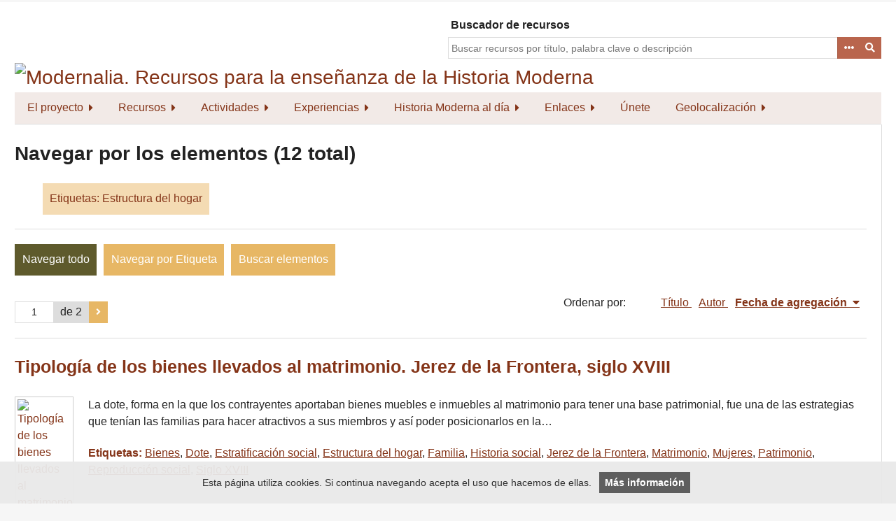

--- FILE ---
content_type: text/html; charset=utf-8
request_url: https://www.modernalia.es/items/browse?tags=Estructura+del+hogar
body_size: 8127
content:
<!DOCTYPE html>
<html lang="es">
<head>
    <meta charset="utf-8">
    <meta name="viewport" content="width=device-width, initial-scale=1.0, maximum-scale=1.0, minimum-scale=1.0, user-scalable=yes" />
            <title>Navegar por los elementos &middot; Modernalia. Recursos para la enseñanza de la Historia Moderna</title>

    <link rel="alternate" type="application/rss+xml" title="Canal de RSS Omeka" href="/items/browse?tags=Estructura+del+hogar&amp;output=rss2" /><link rel="alternate" type="application/atom+xml" title="Canal de Atom Omeka" href="/items/browse?tags=Estructura+del+hogar&amp;output=atom" />
    <!-- Plugin Stuff -->
    
    <!-- Stylesheets -->
    <link href="/application/views/scripts/css/public.css?v=3.1.2" media="screen" rel="stylesheet" type="text/css" >
<link href="/plugins/ShortcodeCarousel/views/public/css/jcarousel.responsive.css?v=3.1.2" media="all" rel="stylesheet" type="text/css" >
<link href="/plugins/Geolocation/views/shared/javascripts/leaflet/leaflet.css?v=3.2.3" media="" rel="stylesheet" type="text/css" >
<link href="/plugins/Geolocation/views/shared/css/geolocation-marker.css?v=3.2.3" media="" rel="stylesheet" type="text/css" >
<link href="/plugins/Geolocation/views/shared/javascripts/leaflet-markercluster/MarkerCluster.css?v=3.2.3" media="" rel="stylesheet" type="text/css" >
<link href="/plugins/Geolocation/views/shared/javascripts/leaflet-markercluster/MarkerCluster.Default.css?v=3.2.3" media="" rel="stylesheet" type="text/css" >
<link href="//fonts.googleapis.com/css?family=Lato" media="all" rel="stylesheet" type="text/css" >
<link href="/application/views/scripts/css/iconfonts.css?v=3.1.2" media="all" rel="stylesheet" type="text/css" >
<link href="/themes/emiglio/css/style.css?v=3.1.2" media="all" rel="stylesheet" type="text/css" ><style type="text/css" media="all">
<!--
.nav-item > a {
padding:10.5px 18px !important
}

.nav-menu {background-color: #f2eae7; font-size:16px;} 

.nav-menu a:link, .nav-menu a:visited {background-color: #f2eae7; color: #843418;} 

.nav-menu a:hover, .nav-menu a:focus { background-color: #f2eae7; color: #000000;} 

.nav-item > a.open  {background-color: #f2eae7;} 

.sub-nav.open {background-color: #f2eae7 !important;} 

.browse #secondary {
display:none !important
}

.browse #primary {
width:100% !important
}

#site-title {
padding:0 !important
}

footer ul {
width:95% !important
}

.v-popular {
font-size:130%
}

.vv-popular {
font-size:140%
}

.vvv-popular {
font-size:150%
}

.vvvv-popular {
font-size:160%
}

.vvvvv-popular {
font-size:170%
}

.vvvvvv-popular {
font-size:180%
}

.vvvvvvv-popular {
font-size:200%
}

.vvvvvvvv-popular {
font-size:220%
}

#search-container {width: 100%;
z-index: 1000;
}

@media (min-width: 768px) {  
#search-container {padding-top:90px !important; width: 50% !important;}
#wrap {width:100% !important; margin:0.2% auto !important;}
}

body {
#background-image:url("/files/fullsize/18e3718a66acd0b28fbc55e91bafcb4a.jpg");
font-size:16px !important
}



.element-text {
font-size:16px !important
}

.jcarousel li {
width:250px !important
}

#entidades-colaboradoras img {
padding-right:20px !important
}

.sub-nav li {
padding-bottom:10px !important
}

.jcarousel img {
padding-right:10px !important
}

strong, b {
font-weight:800 !important;
color:#843418 !important
}

#footer-text {
width:100% !important;
text-align:center
}

#footer-text p {
text-align:left !important
}

#footer-text {margin:20px 0 !important; }
footer ul {text-align:center !important;} 
footer p {text-align:center !important;}
#myDivCover {margin-bottom: 25px;}

-->
</style>
    <!-- JavaScripts -->
    <script type="text/javascript" src="//ajax.googleapis.com/ajax/libs/jquery/3.6.0/jquery.min.js"></script>
<script type="text/javascript">
    //<!--
    window.jQuery || document.write("<script type=\"text\/javascript\" src=\"\/application\/views\/scripts\/javascripts\/vendor\/jquery.js?v=3.1.2\" charset=\"utf-8\"><\/script>")    //-->
</script>
<script type="text/javascript" src="//ajax.googleapis.com/ajax/libs/jqueryui/1.12.1/jquery-ui.min.js"></script>
<script type="text/javascript">
    //<!--
    window.jQuery.ui || document.write("<script type=\"text\/javascript\" src=\"\/application\/views\/scripts\/javascripts\/vendor\/jquery-ui.js?v=3.1.2\" charset=\"utf-8\"><\/script>")    //-->
</script>
<script type="text/javascript" src="/application/views/scripts/javascripts/vendor/jquery.ui.touch-punch.js"></script>
<script type="text/javascript">
    //<!--
    jQuery.noConflict();    //-->
</script>
<script type="text/javascript" src="/plugins/ShortcodeCarousel/views/public/javascripts/jcarousel.responsive.js?v=3.1.2"></script>
<script type="text/javascript" src="/plugins/ShortcodeCarousel/views/public/javascripts/jquery.jcarousel.min.js?v=3.1.2"></script>
<script type="text/javascript" src="/plugins/Geolocation/views/shared/javascripts/leaflet/leaflet.js?v=3.2.3"></script>
<script type="text/javascript" src="/plugins/Geolocation/views/shared/javascripts/leaflet/leaflet-providers.js?v=3.2.3"></script>
<script type="text/javascript" src="/plugins/Geolocation/views/shared/javascripts/map.js?v=3.2.3"></script>
<script type="text/javascript" src="/plugins/Geolocation/views/shared/javascripts/leaflet-markercluster/leaflet.markercluster.js?v=3.2.3"></script>
<script type="text/javascript" src="/application/views/scripts/javascripts/vendor/jquery-accessibleMegaMenu.js?v=3.1.2"></script>
<script type="text/javascript" src="/themes/emiglio/javascripts/emiglio.js?v=3.1.2"></script>
<script type="text/javascript" src="/application/views/scripts/javascripts/globals.js?v=3.1.2"></script>    <script type="text/javascript" src="/aviso-cookies.js"></script>
    <!-- Global site tag (gtag.js) - Google Analytics -->
    <script async src="https://www.googletagmanager.com/gtag/js?id=G-EW18GHX5TX"></script>
    <script>
      window.dataLayer = window.dataLayer || [];
      function gtag(){dataLayer.push(arguments);}
      gtag('js', new Date());
      gtag('config', 'G-EW18GHX5TX');
    </script>
</head>

<body class="items browse">
    <a href="#content" id="skipnav">Saltar al contenido principal</a>
        <div id="wrap">

        <header role="banner">

            

                            <style>.goog-te-gadget a {color: #fff !important; font-size: 1px !important;}</style>
                <div id="search-container" role="search" style="padding-top: 0px !important;">

                    <div id="google_translate_element"></div>
                    <script type="text/javascript">
                        // var duplicate_google_translate_counter = 0;
                        function googleTranslateElementInit() {
                            // if (duplicate_google_translate_counter == 0) {
                                new google.translate.TranslateElement({
                                    pageLanguage: 'es',
                                    includedLanguages: 'en,it,fr,de,pt-PT,ca,gl,eu'
                                }, 'google_translate_element');
                            // }
                            // duplicate_google_translate_counter++;
                        }
                    </script>
<!--                    <script type="text/javascript" src="//translate.google.com/translate_a/element.js?cb=googleTranslateElementInit"></script>-->
                    <script type="text/javascript" src="https://translate.google.com/translate_a/element.js?cb=googleTranslateElementInit"></script>
                                                        <label for="query" style="float: left; padding-left:4px;">Buscador de recursos</label>
<form id="search-form" name="search-form" action="/search" aria-label="Buscar" method="get"><!--    --><input type="text" name="query" id="query" value="" title="Buscar" placeholder="Buscar recursos por título, palabra clave o descripción">        <button id="advanced-search" type="button" class="show-advanced button" aria-label="Opciones" title="Opciones" aria-labelledby="search-form advanced-search">
        <span class="icon" aria-hidden="true"></span>
    </button>

        <a href="#" class="show-advanced button">Advanced Search</a>
    <div id="advanced-form">
        <fieldset id="query-types">
            <legend>Buscar utilizando este tipo de consulta:</legend>
            <label><input type="radio" name="query_type" id="query_type-keyword" value="keyword" checked="checked">Palabra clave</label><br>
<label><input type="radio" name="query_type" id="query_type-boolean" value="boolean">Booleano</label><br>
<label><input type="radio" name="query_type" id="query_type-exact_match" value="exact_match">Coincidencia exacta</label>        </fieldset>
                <fieldset id="record-types">
            <legend>Buscar solo este tipo de registros:</legend>
                        <input type="checkbox" name="record_types[]" id="record_types-Item" value="Item" checked="checked"> <label for="record_types-Item">Elemento</label><br>
                        <input type="checkbox" name="record_types[]" id="record_types-Collection" value="Collection" checked="checked"> <label for="record_types-Collection">Colección</label><br>
                        <input type="checkbox" name="record_types[]" id="record_types-SimplePagesPage" value="SimplePagesPage" checked="checked"> <label for="record_types-SimplePagesPage">Página estática</label><br>
                    </fieldset>
                <p><a href="/items/search?tags=Estructura+del+hogar">Búsqueda avanzada (sólo elementos)</a></p>
    </div>
        <button name="submit_search" id="submit_search" type="submit" value="Entregar" title="Entregar" class="button" aria-label="Entregar" aria-labelledby="search-form submit_search"><span class="icon" aria-hidden="true"></span></button><button name="submit_search" id="submit_search" type="submit" value="Buscar">Buscar</button>
</form>
                    
            </div>

            <div id="site-title"><a href="https://www.modernalia.es" ><img src="https://www.modernalia.es/files/theme_uploads/b95e855ab2f980a29bfe42fec4e902b5.jpg" alt="Modernalia. Recursos para la enseñanza de la Historia Moderna" /></a>
</div>

            <nav id="top-nav" role="navigation">
                <ul class="navigation">
    <li>
        <a href="/modernalia-proyecto">El proyecto</a>
        <ul>
            <li>
                <a href="/modernalia-miembros">Equipo y dirección</a>
            </li>
            <li>
                <a href="/entidades-colaboradoras">Entidades colaboradoras</a>
            </li>
        </ul>
    </li>
    <li class="active">
        <a href="/recursos">Recursos</a>
        <ul>
            <li class="active">
                <a href="/items/browse">Todos</a>
            </li>
            <li>
                <a href="/items/browse?collection=7">Textos</a>
            </li>
            <li>
                <a href="/items/browse?collection=6">Imágenes</a>
            </li>
            <li>
                <a href="/items/browse?collection=5">Gráficos</a>
            </li>
            <li>
                <a href="/items/browse?collection=4">Estadísticas</a>
            </li>
            <li>
                <a href="/items/browse?collection=3">Multimedia</a>
            </li>
            <li>
                <a href="/items/browse?collection=8">Webs</a>
            </li>
            <li>
                <a href="/exhibits">Exposiciones</a>
            </li>
        </ul>
    </li>
    <li>
        <a href="/actividades">Actividades</a>
        <ul>
            <li>
                <a href="/congreso-ensenanza-historia-moderna">Congresos sobre la Historia Moderna y la Enseñanza Secundaria</a>
            </li>
            <li>
                <a href="/otros-cursos-y-seminarios">Otros cursos y seminarios</a>
            </li>
            <li>
                <a href="/proyectos">Proyectos de investigación e innovación</a>
            </li>
        </ul>
    </li>
    <li>
        <a href="/experiencias">Experiencias</a>
        <ul>
            <li>
                <a href="/experiencias-primaria">Educación Primaria</a>
            </li>
            <li>
                <a href="/experiencias-secundaria">Educación Secundaria</a>
            </li>
            <li>
                <a href="/experiencias-superior">Educación Superior</a>
            </li>
        </ul>
    </li>
    <li>
        <a href="/historia-moderna-noticias">Historia Moderna al día</a>
        <ul>
            <li>
                <a href="/ahnobleza">Archivo Histórico de la Nobleza</a>
            </li>
        </ul>
    </li>
    <li>
        <a href="/enlaces">Enlaces</a>
        <ul>
            <li>
                <a href="/enlaces-revistas">Revistas</a>
            </li>
            <li>
                <a href="/enlaces-asociaciones">Asociaciones y Grupos de Investigación</a>
            </li>
            <li>
                <a href="/enlaces-otros-recursos">Otros recursos históricos digitales</a>
            </li>
        </ul>
    </li>
    <li>
        <a href="/unete">Únete</a>
    </li>
    <li>
        <a href="/geolocation/map/browse">Geolocalización</a>
        <ul>
            <li>
                <a href="https://www.modernalia.es/geolocation/map/browse?collection=7">Textos</a>
            </li>
            <li>
                <a href="https://www.modernalia.es/geolocation/map/browse?collection=6">Imágenes</a>
            </li>
            <li>
                <a href="https://www.modernalia.es/geolocation/map/browse?collection=5">Gráficos</a>
            </li>
            <li>
                <a href="https://www.modernalia.es/geolocation/map/browse?collection=4">Estadísticas</a>
            </li>
            <li>
                <a href="https://www.modernalia.es/geolocation/map/browse?collection=3">Multimedia</a>
            </li>
        </ul>
    </li>
</ul>            </nav>

            
        </header>

        <article id="content" role="main" tabindex="-1">

            
<div id="primary" class="browse">

    <h1>Navegar por los elementos (12 total)</h1>
        <div id="item-filters"><ul><li class="tags">Etiquetas: Estructura del hogar</li></ul></div><!--    -->
    <ul class="items-nav navigation" id="secondary-nav">
        <ul class="navigation">
    <li class="active">
        <a href="/items/browse">Navegar todo</a>
    </li>
    <li>
        <a href="/items/tags">Navegar por Etiqueta</a>
    </li>
    <li>
        <a href="/items/search">Buscar elementos</a>
    </li>
</ul>    </ul>

    <nav class="pagination-nav" aria-label="Paginación">
    <ul class="pagination">
        
        <li class="page-input">
        <form action="/items/browse" method="get" accept-charset="utf-8">
        <input type="hidden" name="tags" value="Estructura del hogar" id="tags"><input type="text" name="page" title="Página actual" value="1"> de 2        </form>
        </li>

                <!-- Next page link -->
        <li class="pagination_next">
                        <a rel="next" href="/items/browse?tags=Estructura+del+hogar&amp;page=2"><span class="screen-reader-text">Página siguiente</span></a>
        </li>
            </ul>
</nav>


    
        <div id="sort-links">
        <span class="sort-label">Ordenar por:</span><ul id="sort-links-list"><li  ><a href="/items/browse?tags=Estructura+del+hogar&amp;sort_field=Dublin+Core%2CTitle" aria-label="Orden ascendente Título" title="Orden ascendente">Título <span role="presentation" class="sort-icon"></span></a></li><li  ><a href="/items/browse?tags=Estructura+del+hogar&amp;sort_field=Dublin+Core%2CCreator" aria-label="Orden ascendente Autor" title="Orden ascendente">Autor <span role="presentation" class="sort-icon"></span></a></li><li class="sorting desc" ><a href="/items/browse?tags=Estructura+del+hogar&amp;sort_field=added&amp;sort_dir=a" aria-label="Ordenamiento descendente Fecha de agregación" title="Ordenamiento descendente">Fecha de agregación <span role="presentation" class="sort-icon"></span></a></li></ul>    </div>

    
            <div class="item hentry">
            <div class="item-meta">

            <h2><a href="/items/show/1365">Tipología de los bienes llevados al matrimonio. Jerez de la Frontera, siglo XVIII</a></h2>

                            <div class="item-img">
                <a href="/items/show/1365"><img src="https://www.modernalia.es/files/square_thumbnails/10f1b8ccf60d151d08e42a493d4ae05c.jpg" alt="Tipología de los bienes llevados al matrimonio. Jerez de la Frontera, siglo XVIII.jpg" title="Tipología de los bienes llevados al matrimonio. Jerez de la Frontera, siglo XVIII.jpg"></a>                </div>
            
                            <div class="item-description">
                La dote, forma en la que los contrayentes aportaban bienes muebles e inmuebles al matrimonio para tener una base patrimonial, fue una de las estrategias que tenían las familias para hacer atractivos a sus miembros y así poder posicionarlos en la…                </div>
            
<!--            //TODO: ¿Segmentar??-->
                            <div class="tags"><p><strong>Etiquetas: </strong>
                <a href="/items/browse?tags=Bienes" rel="tag">Bienes</a>, <a href="/items/browse?tags=Dote" rel="tag">Dote</a>, <a href="/items/browse?tags=Estratificaci%C3%B3n+social" rel="tag">Estratificación social</a>, <a href="/items/browse?tags=Estructura+del+hogar" rel="tag">Estructura del hogar</a>, <a href="/items/browse?tags=Familia" rel="tag">Familia</a>, <a href="/items/browse?tags=Historia+social" rel="tag">Historia social</a>, <a href="/items/browse?tags=Jerez+de+la+Frontera" rel="tag">Jerez de la Frontera</a>, <a href="/items/browse?tags=Matrimonio" rel="tag">Matrimonio</a>, <a href="/items/browse?tags=Mujeres" rel="tag">Mujeres</a>, <a href="/items/browse?tags=Patrimonio" rel="tag">Patrimonio</a>, <a href="/items/browse?tags=Reproducci%C3%B3n+social" rel="tag">Reproducción social</a>, <a href="/items/browse?tags=Siglo+XVIII" rel="tag">Siglo XVIII</a></p>
                </div>
            
            
            </div><!-- end class="item-meta" -->
        </div><!-- end class="item hentry" -->
            <div class="item hentry">
            <div class="item-meta">

            <h2><a href="/items/show/1345">Estructura del hogar en Jorquera y Casas Ibáñez (Albacete) según sexo y estado civil (1753)</a></h2>

                            <div class="item-img">
                <a href="/items/show/1345"><img src="https://www.modernalia.es/files/square_thumbnails/062bc8d62464d51ac743123d9ab80f24.jpg" alt="Estructura del hogar en Jorquera y Casas Ibáñez (Albacete) según sexo y estado civil (1753).jpg" title="Estructura del hogar en Jorquera y Casas Ibáñez (Albacete) según sexo y estado civil (1753).jpg"></a>                </div>
            
                            <div class="item-description">
                La estructura familiar del hogar nos aporta cuantiosa información para configurar la sociedad del Antiguo Régimen. El Catastro del Marqués de la Ensenada, una de las principales fuentes de estudio para el siglo XVIII, nos ofrece una visión completa…                </div>
            
<!--            //TODO: ¿Segmentar??-->
                            <div class="tags"><p><strong>Etiquetas: </strong>
                <a href="/items/browse?tags=Albacete" rel="tag">Albacete</a>, <a href="/items/browse?tags=Casados" rel="tag">Casados</a>, <a href="/items/browse?tags=Casas+Ib%C3%A1%C3%B1ez" rel="tag">Casas Ibáñez</a>, <a href="/items/browse?tags=Catastro+del+Marqu%C3%A9s+de+la+Ensenada" rel="tag">Catastro del Marqués de la Ensenada</a>, <a href="/items/browse?tags=Demograf%C3%ADa+Hist%C3%B3rica" rel="tag">Demografía Histórica</a>, <a href="/items/browse?tags=Estructura+del+hogar" rel="tag">Estructura del hogar</a>, <a href="/items/browse?tags=Familia" rel="tag">Familia</a>, <a href="/items/browse?tags=Hogar" rel="tag">Hogar</a>, <a href="/items/browse?tags=Jefatura+del+Hogar" rel="tag">Jefatura del Hogar</a>, <a href="/items/browse?tags=Jefatura+femenina" rel="tag">Jefatura femenina</a>, <a href="/items/browse?tags=Jorquera" rel="tag">Jorquera</a>, <a href="/items/browse?tags=La+Manchuela" rel="tag">La Manchuela</a>, <a href="/items/browse?tags=Mujeres" rel="tag">Mujeres</a>, <a href="/items/browse?tags=Siglo+XVIII" rel="tag">Siglo XVIII</a>, <a href="/items/browse?tags=Solteros" rel="tag">Solteros</a>, <a href="/items/browse?tags=Viudas" rel="tag">Viudas</a></p>
                </div>
            
            
            </div><!-- end class="item-meta" -->
        </div><!-- end class="item hentry" -->
            <div class="item hentry">
            <div class="item-meta">

            <h2><a href="/items/show/926">Declaración de dependencia de un criado paje en Toledo en 1771</a></h2>

                            <div class="item-img">
                <a href="/items/show/926"><img src="https://www.modernalia.es/files/square_thumbnails/af3da2b8fdc12cb6e563ea05b7c17376.jpg" alt="Declaración de dependencia.JPG" title="Declaración de dependencia.JPG"></a>                </div>
            
                            <div class="item-description">
                Pascual Herráez y Barreda, vecino de Toledo, de 49 años, está casado y tiene una hija, Inés Herráez y Barreda, de 17 años. Pascual declara ser el criado de Tomás Martínez de la Torre, quien es Abad de Santa Leocadia. Su jornal es de 4 reales y medio,…                </div>
            
<!--            //TODO: ¿Segmentar??-->
                            <div class="tags"><p><strong>Etiquetas: </strong>
                <a href="/items/browse?tags=1770" rel="tag">1770</a>, <a href="/items/browse?tags=Criados" rel="tag">Criados</a>, <a href="/items/browse?tags=Dependencia" rel="tag">Dependencia</a>, <a href="/items/browse?tags=Econom%C3%ADa+familiar" rel="tag">Economía familiar</a>, <a href="/items/browse?tags=Estructura+del+hogar" rel="tag">Estructura del hogar</a>, <a href="/items/browse?tags=Familia" rel="tag">Familia</a>, <a href="/items/browse?tags=Fuentes+hist%C3%B3ricas" rel="tag">Fuentes históricas</a>, <a href="/items/browse?tags=Fuentes+primarias" rel="tag">Fuentes primarias</a>, <a href="/items/browse?tags=Historia+social" rel="tag">Historia social</a>, <a href="/items/browse?tags=Patronazgo" rel="tag">Patronazgo</a>, <a href="/items/browse?tags=Siglo+XVIII" rel="tag">Siglo XVIII</a>, <a href="/items/browse?tags=Subsistencia" rel="tag">Subsistencia</a>, <a href="/items/browse?tags=Toledo" rel="tag">Toledo</a></p>
                </div>
            
            
            </div><!-- end class="item-meta" -->
        </div><!-- end class="item hentry" -->
            <div class="item hentry">
            <div class="item-meta">

            <h2><a href="/items/show/925">Declaración de bienes de un criado de compañía en Toledo en 1771</a></h2>

                            <div class="item-img">
                <a href="/items/show/925"><img src="https://www.modernalia.es/files/square_thumbnails/8fb3f8ed47e70e91a8ad375c53253a1a.jpg" alt="Documento 1.JPG" title="Documento 1.JPG"></a>                </div>
            
                            <div class="item-description">
                La declaración del criado, Nicasio Cortés, de 55 años y marido de Josefa de Santa, de 77 años, por la cual resuelve que no tiene empleo pese a estar trabajando en la casa de Águeda Cepeda. Considera que este trabajo, al no percibir remuneración, no…                </div>
            
<!--            //TODO: ¿Segmentar??-->
                            <div class="tags"><p><strong>Etiquetas: </strong>
                <a href="/items/browse?tags=1771" rel="tag">1771</a>, <a href="/items/browse?tags=Criados" rel="tag">Criados</a>, <a href="/items/browse?tags=Econom%C3%ADa+familiar" rel="tag">Economía familiar</a>, <a href="/items/browse?tags=Estructura+del+hogar" rel="tag">Estructura del hogar</a>, <a href="/items/browse?tags=Familia" rel="tag">Familia</a>, <a href="/items/browse?tags=Fuentes+hist%C3%B3ricas" rel="tag">Fuentes históricas</a>, <a href="/items/browse?tags=Fuentes+primarias" rel="tag">Fuentes primarias</a>, <a href="/items/browse?tags=Historia+social" rel="tag">Historia social</a>, <a href="/items/browse?tags=Patronazgo" rel="tag">Patronazgo</a>, <a href="/items/browse?tags=Siglo+XVIII" rel="tag">Siglo XVIII</a>, <a href="/items/browse?tags=Subsistencia" rel="tag">Subsistencia</a>, <a href="/items/browse?tags=Toledo" rel="tag">Toledo</a></p>
                </div>
            
            
            </div><!-- end class="item-meta" -->
        </div><!-- end class="item hentry" -->
            <div class="item hentry">
            <div class="item-meta">

            <h2><a href="/items/show/924">Declaración de bienes de un criado paje de Toledo en 1771</a></h2>

                            <div class="item-img">
                <a href="/items/show/924"><img src="https://www.modernalia.es/files/square_thumbnails/42302261309274e76c79a8261a987e65.jpg" alt="Documento 2.JPG" title="Documento 2.JPG"></a>                </div>
            
                            <div class="item-description">
                Documento que refleja la situación de un criado paje. La declaración se enmarca dentro de las realizadas por la única Real Contribución; se trataba de las respuestas al Catastro del Marqués de la Ensenada que el monarca mandó hacer para tener un…                </div>
            
<!--            //TODO: ¿Segmentar??-->
                            <div class="tags"><p><strong>Etiquetas: </strong>
                <a href="/items/browse?tags=1771" rel="tag">1771</a>, <a href="/items/browse?tags=Criados" rel="tag">Criados</a>, <a href="/items/browse?tags=Econom%C3%ADa+familiar" rel="tag">Economía familiar</a>, <a href="/items/browse?tags=Estructura+del+hogar" rel="tag">Estructura del hogar</a>, <a href="/items/browse?tags=Familia" rel="tag">Familia</a>, <a href="/items/browse?tags=Fuentes+hist%C3%B3ricas" rel="tag">Fuentes históricas</a>, <a href="/items/browse?tags=Fuentes+primarias" rel="tag">Fuentes primarias</a>, <a href="/items/browse?tags=Historia+social" rel="tag">Historia social</a>, <a href="/items/browse?tags=Patronazgo" rel="tag">Patronazgo</a>, <a href="/items/browse?tags=Propiedad" rel="tag">Propiedad</a>, <a href="/items/browse?tags=Siglo+XVIII" rel="tag">Siglo XVIII</a>, <a href="/items/browse?tags=Subsistencia" rel="tag">Subsistencia</a>, <a href="/items/browse?tags=Toledo" rel="tag">Toledo</a>, <a href="/items/browse?tags=%C3%9Anica+Real+Contribuci%C3%B3n" rel="tag">Única Real Contribución</a></p>
                </div>
            
            
            </div><!-- end class="item-meta" -->
        </div><!-- end class="item hentry" -->
            <div class="item hentry">
            <div class="item-meta">

            <h2><a href="/items/show/282">Tipología y sexo de los parientes con más de 50 años en la España centro-meridional en 1753</a></h2>

                            <div class="item-img">
                <a href="/items/show/282"><img src="/application/views/scripts/images/fallback-file.png" alt="Tipologia_sexo_parientes.pdf" title="Tipologia_sexo_parientes.pdf"></a>                </div>
            
                            <div class="item-description">
                A mediados del siglo XVIII en el interior de España predominaba el modelo de familia nuclear (padres e hijos), con esporádicos modelos extensos (padres, hijos y familiares cercanos). Por edad, de todos los parientes residentes, un 20% tenían más de…                </div>
            
<!--            //TODO: ¿Segmentar??-->
                            <div class="tags"><p><strong>Etiquetas: </strong>
                <a href="/items/browse?tags=Agregados+familiares" rel="tag">Agregados familiares</a>, <a href="/items/browse?tags=Albacete" rel="tag">Albacete</a>, <a href="/items/browse?tags=Antiguo+R%C3%A9gimen" rel="tag">Antiguo Régimen</a>, <a href="/items/browse?tags=Cabeza+de+familia" rel="tag">Cabeza de familia</a>, <a href="/items/browse?tags=Cambios" rel="tag">Cambios</a>, <a href="/items/browse?tags=Castilla-La+Mancha" rel="tag">Castilla-La Mancha</a>, <a href="/items/browse?tags=Catastro+del+Marqu%C3%A9s+de+la+Ensenada" rel="tag">Catastro del Marqués de la Ensenada</a>, <a href="/items/browse?tags=Espa%C3%B1a+centro-meridional" rel="tag">España centro-meridional</a>, <a href="/items/browse?tags=Estructura+del+hogar" rel="tag">Estructura del hogar</a>, <a href="/items/browse?tags=Familia" rel="tag">Familia</a>, <a href="/items/browse?tags=Jefatura+del+Hogar" rel="tag">Jefatura del Hogar</a>, <a href="/items/browse?tags=Mujeres" rel="tag">Mujeres</a>, <a href="/items/browse?tags=Parentela" rel="tag">Parentela</a>, <a href="/items/browse?tags=Parentesco" rel="tag">Parentesco</a>, <a href="/items/browse?tags=Pervivencias" rel="tag">Pervivencias</a>, <a href="/items/browse?tags=Siglo+XIX" rel="tag">Siglo XIX</a>, <a href="/items/browse?tags=Siglo+XVIII" rel="tag">Siglo XVIII</a></p>
                </div>
            
            
            </div><!-- end class="item-meta" -->
        </div><!-- end class="item hentry" -->
            <div class="item hentry">
            <div class="item-meta">

            <h2><a href="/items/show/281">Estructura de los hogares encabezados por mujeres en la España interior en 1753</a></h2>

                            <div class="item-img">
                <a href="/items/show/281"><img src="https://www.modernalia.es/files/square_thumbnails/63a72fe2a63db7a051f76cbbcd20587e.jpg" alt="Agregados_domesticos_segun_sexo.jpg" title="Agregados_domesticos_segun_sexo.jpg"></a>                </div>
            
                            <div class="item-description">
                La estructura de los hogares encabezamos por mujeres en la España interior nos revela cómo el modelo familiar dominante se correspondía con el nuclear (formado por padres e hijos) rebasando el 81% de los casos. Por su parte, las que vivían en soledad…                </div>
            
<!--            //TODO: ¿Segmentar??-->
                            <div class="tags"><p><strong>Etiquetas: </strong>
                <a href="/items/browse?tags=Agregados+familiares" rel="tag">Agregados familiares</a>, <a href="/items/browse?tags=Cabeza+de+familia" rel="tag">Cabeza de familia</a>, <a href="/items/browse?tags=Catastro+del+Marqu%C3%A9s+de+la+Ensenada" rel="tag">Catastro del Marqués de la Ensenada</a>, <a href="/items/browse?tags=Espa%C3%B1a+centro-meridional" rel="tag">España centro-meridional</a>, <a href="/items/browse?tags=Espa%C3%B1a+interior" rel="tag">España interior</a>, <a href="/items/browse?tags=Estructura+del+hogar" rel="tag">Estructura del hogar</a>, <a href="/items/browse?tags=Familia" rel="tag">Familia</a>, <a href="/items/browse?tags=Hogares" rel="tag">Hogares</a>, <a href="/items/browse?tags=Jefatura+del+Hogar" rel="tag">Jefatura del Hogar</a>, <a href="/items/browse?tags=Modelos+de+familia" rel="tag">Modelos de familia</a>, <a href="/items/browse?tags=Mujeres" rel="tag">Mujeres</a>, <a href="/items/browse?tags=Parentela" rel="tag">Parentela</a>, <a href="/items/browse?tags=Parentesco" rel="tag">Parentesco</a>, <a href="/items/browse?tags=Siglo+XVIII" rel="tag">Siglo XVIII</a></p>
                </div>
            
            
            </div><!-- end class="item-meta" -->
        </div><!-- end class="item hentry" -->
            <div class="item hentry">
            <div class="item-meta">

            <h2><a href="/items/show/279">Estructura del hogar y grupo socio-profesional en la Sierra de Alcaraz en 1753</a></h2>

                            <div class="item-img">
                <a href="/items/show/279"><img src="https://www.modernalia.es/files/square_thumbnails/12bdc48cddc7de231da4a102b363796c.jpg" alt="Estructura_hogares_por_profesiones.jpg" title="Estructura_hogares_por_profesiones.jpg"></a>                </div>
            
                            <div class="item-description">
                El grupo socio-profesional al que se pertenecía solía determinar la estructura del hogar. Ejemplo de ello son los datos que aporta el Catastro del Marqués de la Ensenada para el estudio de la Sierra de Alcaraz (1753). Por profesiones, los labradores,…                </div>
            
<!--            //TODO: ¿Segmentar??-->
                            <div class="tags"><p><strong>Etiquetas: </strong>
                <a href="/items/browse?tags=Albacete" rel="tag">Albacete</a>, <a href="/items/browse?tags=Alcaraz" rel="tag">Alcaraz</a>, <a href="/items/browse?tags=Castilla-La+Mancha" rel="tag">Castilla-La Mancha</a>, <a href="/items/browse?tags=Catastro+del+Marqu%C3%A9s+de+la+Ensenada" rel="tag">Catastro del Marqués de la Ensenada</a>, <a href="/items/browse?tags=Estructura+del+hogar" rel="tag">Estructura del hogar</a>, <a href="/items/browse?tags=Familia" rel="tag">Familia</a>, <a href="/items/browse?tags=Herencias" rel="tag">Herencias</a>, <a href="/items/browse?tags=Hogares" rel="tag">Hogares</a>, <a href="/items/browse?tags=Modelos+de+familia" rel="tag">Modelos de familia</a>, <a href="/items/browse?tags=Profesiones" rel="tag">Profesiones</a>, <a href="/items/browse?tags=Sierra+de+Alcaraz" rel="tag">Sierra de Alcaraz</a>, <a href="/items/browse?tags=Siglo+XVIII" rel="tag">Siglo XVIII</a>, <a href="/items/browse?tags=Sistema+de+herencias" rel="tag">Sistema de herencias</a>, <a href="/items/browse?tags=Solidaridad" rel="tag">Solidaridad</a>, <a href="/items/browse?tags=Testamentos" rel="tag">Testamentos</a>, <a href="/items/browse?tags=Transmisi%C3%B3n+del+patrimonio" rel="tag">Transmisión del patrimonio</a>, <a href="/items/browse?tags=Transmisi%C3%B3n+igualitaria" rel="tag">Transmisión igualitaria</a></p>
                </div>
            
            
            </div><!-- end class="item-meta" -->
        </div><!-- end class="item hentry" -->
            <div class="item hentry">
            <div class="item-meta">

            <h2><a href="/items/show/278">Hijos mayores de 25 años en el hogar por grupos socio-profesionales (jurisdicción de la ciudad de Alcaraz)</a></h2>

                            <div class="item-img">
                <a href="/items/show/278"><img src="https://www.modernalia.es/files/square_thumbnails/daa629b75e810533cd8f96062ffa8d77.jpg" alt="Hijos_mayores_25_hogar.jpg" title="Hijos_mayores_25_hogar.jpg"></a>                </div>
            
                            <div class="item-description">
                El estudio de la composición del hogar nos lleva a detenernos en las fuerzas familiares mayores de 25 años. Mientras que las mujeres solían casarse en temprano matrimonio, las doncellas y los varones que seguían conviviendo dentro del hogar lo hacían…                </div>
            
<!--            //TODO: ¿Segmentar??-->
                            <div class="tags"><p><strong>Etiquetas: </strong>
                <a href="/items/browse?tags=Alcaraz" rel="tag">Alcaraz</a>, <a href="/items/browse?tags=Castilla-La+Mancha" rel="tag">Castilla-La Mancha</a>, <a href="/items/browse?tags=Catastro+del+Marqu%C3%A9s+de+la+Ensenada" rel="tag">Catastro del Marqués de la Ensenada</a>, <a href="/items/browse?tags=Estructura+del+hogar" rel="tag">Estructura del hogar</a>, <a href="/items/browse?tags=Familia" rel="tag">Familia</a>, <a href="/items/browse?tags=Hijos" rel="tag">Hijos</a>, <a href="/items/browse?tags=Hogares" rel="tag">Hogares</a>, <a href="/items/browse?tags=Modelos+de+familia" rel="tag">Modelos de familia</a>, <a href="/items/browse?tags=Profesiones" rel="tag">Profesiones</a>, <a href="/items/browse?tags=Siglo+XVIII" rel="tag">Siglo XVIII</a></p>
                </div>
            
            
            </div><!-- end class="item-meta" -->
        </div><!-- end class="item hentry" -->
            <div class="item hentry">
            <div class="item-meta">

            <h2><a href="/items/show/277">Aportaciones al matrimonio en la Sierra de Alcaraz según los testamentos (siglo XVIII)</a></h2>

                            <div class="item-img">
                <a href="/items/show/277"><img src="https://www.modernalia.es/files/square_thumbnails/2ea67d0c6ba21b3a66a86226380483e4.jpg" alt="Aportaciones al matrimonio en la Sierra de Alcaraz según los testamentos.jpg" title="Aportaciones al matrimonio en la Sierra de Alcaraz según los testamentos.jpg"></a>                </div>
            
                            <div class="item-description">
                Los testamentos, al igual que las hijuelas y las cartas de dotes, eran otra vía para aportar al matrimonio bienes muebles e inmuebles. Al ser una práctica mucho más extendida que las escrituras de las dotes, su información resulta de gran…                </div>
            
<!--            //TODO: ¿Segmentar??-->
                            <div class="tags"><p><strong>Etiquetas: </strong>
                <a href="/items/browse?tags=Alcaraz" rel="tag">Alcaraz</a>, <a href="/items/browse?tags=Castilla-La+Mancha" rel="tag">Castilla-La Mancha</a>, <a href="/items/browse?tags=Catastro+del+Marqu%C3%A9s+de+la+Ensenada" rel="tag">Catastro del Marqués de la Ensenada</a>, <a href="/items/browse?tags=Dotes" rel="tag">Dotes</a>, <a href="/items/browse?tags=Estructura+del+hogar" rel="tag">Estructura del hogar</a>, <a href="/items/browse?tags=Familia" rel="tag">Familia</a>, <a href="/items/browse?tags=Hijos" rel="tag">Hijos</a>, <a href="/items/browse?tags=Hogares" rel="tag">Hogares</a>, <a href="/items/browse?tags=Matrimonio" rel="tag">Matrimonio</a>, <a href="/items/browse?tags=Mujeres" rel="tag">Mujeres</a>, <a href="/items/browse?tags=Profesiones" rel="tag">Profesiones</a>, <a href="/items/browse?tags=Sierra+de+Alcaraz" rel="tag">Sierra de Alcaraz</a>, <a href="/items/browse?tags=Siglo+XVIII" rel="tag">Siglo XVIII</a>, <a href="/items/browse?tags=Testamentos" rel="tag">Testamentos</a></p>
                </div>
            
            
            </div><!-- end class="item-meta" -->
        </div><!-- end class="item hentry" -->
        
    <nav class="pagination-nav" aria-label="Paginación">
    <ul class="pagination">
        
        <li class="page-input">
        <form action="/items/browse" method="get" accept-charset="utf-8">
        <input type="hidden" name="tags" value="Estructura del hogar" id="tags"><input type="text" name="page" title="Página actual" value="1"> de 2        </form>
        </li>

                <!-- Next page link -->
        <li class="pagination_next">
                        <a rel="next" href="/items/browse?tags=Estructura+del+hogar&amp;page=2"><span class="screen-reader-text">Página siguiente</span></a>
        </li>
            </ul>
</nav>

</div>
<div id="secondary">
    <!-- Featured Item -->
    <div id="featured-item" class="featured">
        <h2>Elemento Destacado</h2>
        <div class="item record">
        <h3><a href="/items/show/1903">Carta de José Bermúdez a José Vázquez de Figueroa sobre el decreto de las Cortes Generales y Extraordinarias</a></h3>
    <a href="/items/show/1903" class="image"><img src="https://www.modernalia.es/files/square_thumbnails/03e81613dd8041a0f01f85327f18938a.jpg" alt="Carta de José Bermúdez a José Vázquez de Figueroa sobre el decreto de las Cortes Generales y Extraordinarias.png" title="Carta de José Bermúdez a José Vázquez de Figueroa sobre el decreto de las Cortes Generales y Extraordinarias.png"></a>            <p class="item-description">Como ya hemos referido en otra ocasión, el cuerpo de guardiamarinas fue una iniciativa creada en el contexto de la modernización de las fuerzas…</p>
    </div>
    </div><!--end featured-item-->

</div><!-- end primary -->

        </article>

                <footer role="contentinfo">
            <div id="footer-text">
                <img src="/files/original/logo-uclm.jpg" alt="logo-uclm.jpg" /><img src="/files/original/logo-sehisp.jpg" alt="logo-sehisp.jpg" /><img src="/files/original/logo-fseneca.jpg" alt="logo-fseneca.jpg" /><img src="/files/original/logo-ue.jpg" alt="logo-ue.jpg" /><img src="/files/original/logo-fehm.jpg" alt="logo-fehm.jpg" />                            </div>
<!--            <nav id="bottom-nav">-->
<!--                --><!--            </nav>-->
            <div>
                <nav id="bottom-nav">
                    <ul style="width:100%">
                        <li><a href="aviso-legal">Aviso legal</a></li>
                        <li><a href="politica-privacidad">Política de privacidad</a></li>
                        <li><a href="politica-cookies">Política de cookies</a></li>
                    </ul>
                </nav>
                <br clear="all" />
                </p>
          <p>© Modernalia. Reservados todos los derechos. Desarrollado por <a  target="_blank"  href="https://www.jasbat.com">JASBAT: Servicios informáticos</a>. Tecnología de  <a href="http://omeka.org">Omeka</a>.
                            </p>
            </div>
                    </footer>

    </div><!-- end wrap -->

    <script>
    jQuery(document).ready(function() {
        Omeka.showAdvancedForm();
        Omeka.skipNav();
        Emiglio.megaMenu();
    });
    </script>

</body>
</html>
